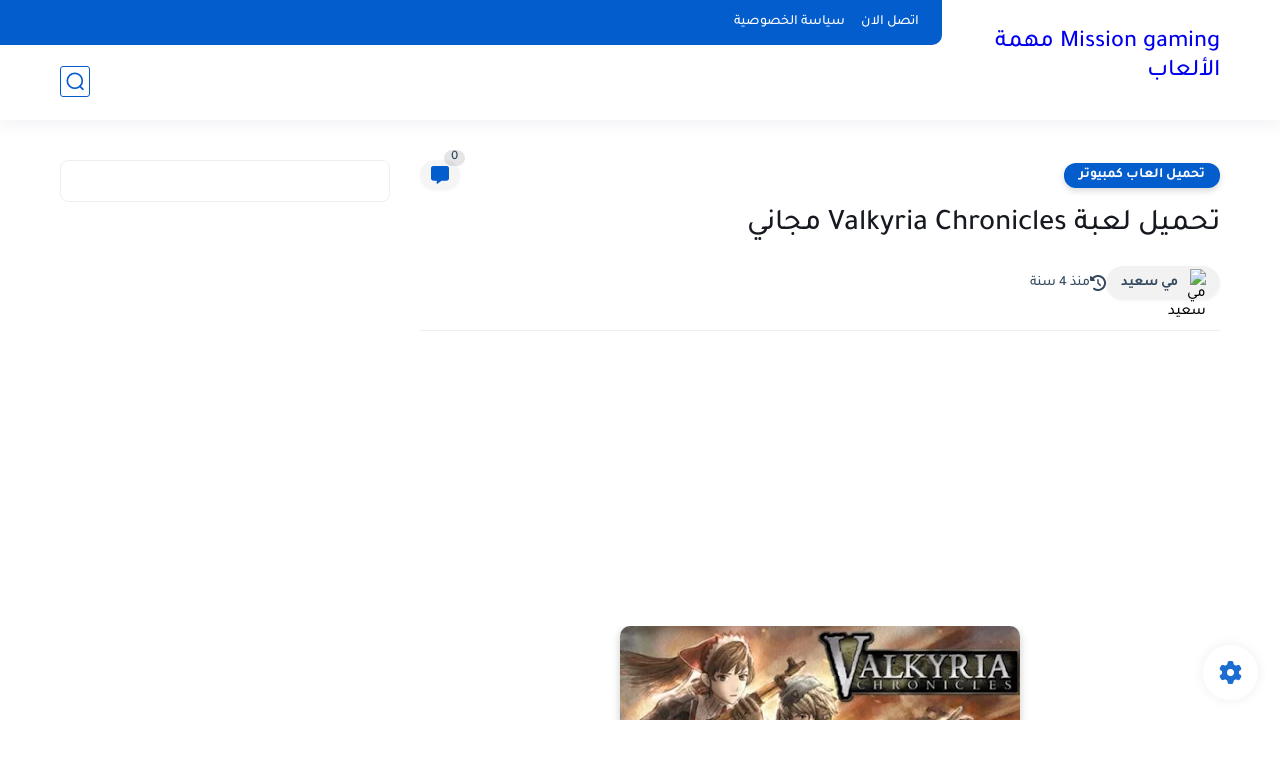

--- FILE ---
content_type: text/plain
request_url: https://www.google-analytics.com/j/collect?v=1&_v=j102&a=571578324&t=pageview&_s=1&dl=https%3A%2F%2Fwww.missiongaming17.co%2F2021%2F04%2Fvalkyria-hronicles%2520.html&ul=en-us%40posix&dt=%D8%AA%D8%AD%D9%85%D9%8A%D9%84%20%D9%84%D8%B9%D8%A8%D8%A9%20Valkyria%20Chronicles%20%D9%85%D8%AC%D8%A7%D9%86%D9%8A&sr=1280x720&vp=1280x720&_u=IEBAAEABAAAAACAAI~&jid=1536354968&gjid=678645412&cid=1976099627.1768928868&tid=UA-159923849-1&_gid=1040179970.1768928868&_r=1&_slc=1&z=1598115414
body_size: -452
content:
2,cG-7SW0XF61P6